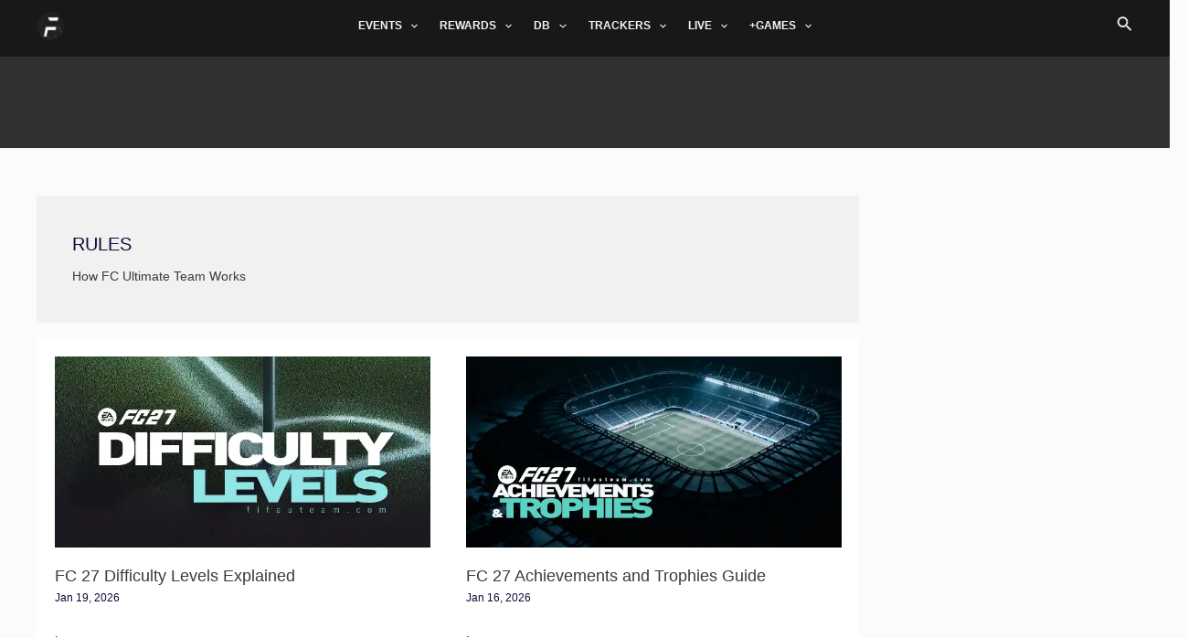

--- FILE ---
content_type: text/html; charset=utf-8
request_url: https://www.google.com/recaptcha/api2/aframe
body_size: 267
content:
<!DOCTYPE HTML><html><head><meta http-equiv="content-type" content="text/html; charset=UTF-8"></head><body><script nonce="OtUnaxyGiXZQisjTMr2JsA">/** Anti-fraud and anti-abuse applications only. See google.com/recaptcha */ try{var clients={'sodar':'https://pagead2.googlesyndication.com/pagead/sodar?'};window.addEventListener("message",function(a){try{if(a.source===window.parent){var b=JSON.parse(a.data);var c=clients[b['id']];if(c){var d=document.createElement('img');d.src=c+b['params']+'&rc='+(localStorage.getItem("rc::a")?sessionStorage.getItem("rc::b"):"");window.document.body.appendChild(d);sessionStorage.setItem("rc::e",parseInt(sessionStorage.getItem("rc::e")||0)+1);localStorage.setItem("rc::h",'1769012689841');}}}catch(b){}});window.parent.postMessage("_grecaptcha_ready", "*");}catch(b){}</script></body></html>

--- FILE ---
content_type: application/javascript; charset=utf-8
request_url: https://fundingchoicesmessages.google.com/f/AGSKWxXF6XMomQBMQ2Kqg9VRyXOb6yc1I7WomVozWv2Io_UBW1tVgTVJnOlXYx8zekfcn63bHsE4IBIh-_xUy60rDpOsSGvVgZJ4PBvcTGRbpiA-J2KEuYkgjtIEXhwuzyIevJ-I8nU8pQgdVMf5YfPvSWtmCY8Gx5Lz5WxDZ6zageHmE1lMfc99X_6FeJvC/_/valueclickbanner./skyframeopenads__adbox_-ads-prod//728x90l.
body_size: -1292
content:
window['9be9dc17-9a51-45ec-91c6-140cbf5b01a7'] = true;